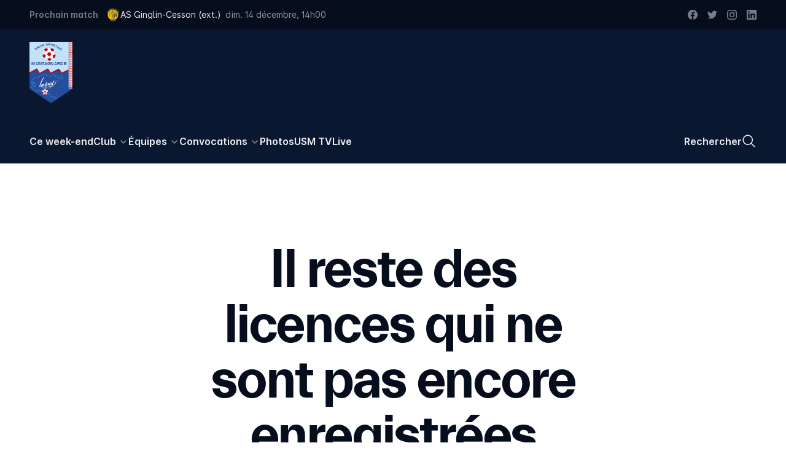

--- FILE ---
content_type: application/javascript; charset=UTF-8
request_url: https://usmontagnarde.fr/_nuxt/0421e34.js
body_size: 3854
content:
(window.webpackJsonp=window.webpackJsonp||[]).push([[42,19,25],{357:function(e,t,r){"use strict";r.r(t);var l=r(8),component=Object(l.a)({},(function(){var e=this.$createElement,t=this._self._c||e;return t("svg",{attrs:{width:"360px",height:"296px",viewBox:"0 0 360 296",fill:"none",xmlns:"http://www.w3.org/2000/svg"}},[t("path",{attrs:{d:"m.7 167.23 13.05-38.36h17.46l13 38.36H32.56l-2.22-6.59H14.87l-2.11 6.59H.7Zm16.67-14.11H28l-5.45-16.61-5.18 16.61ZM50.26 129.82h11.53v25.08c0 2.09.47 3.42 1.41 4 .94.58 2.89.82 5.88.82 2.81 0 4.64-.32 5.51-.95.87-.63 1.32-1.87 1.32-3.72v-25.2h11.53v25.45c0 5.06-1.333 8.547-4 10.46-2.667 1.913-7.24 2.863-13.72 2.85-7.333 0-12.403-.74-15.21-2.22-2.807-1.48-4.223-5.027-4.25-10.64v-25.93ZM95.38 129.52h34v8.89h-11.23v29.47h-11.52v-29.47H95.38v-8.89ZM137.14 154.67v-11.56c0-4.8 1.443-8.33 4.33-10.59s8.377-3.393 16.47-3.4c6.6 0 11.41 1.107 14.43 3.32 3.02 2.213 4.53 5.903 4.53 11.07v10.66c0 5.333-1.603 9.02-4.81 11.06-3.207 2.04-8.437 3.057-15.69 3.05-6.233 0-11.007-1.017-14.32-3.05-3.313-2.033-4.96-5.553-4.94-10.56ZM149 144.28l.06 8.64c0 2.52.46 4.22 1.38 5.12.92.9 3.16 1.35 6.69 1.35 3.087 0 5.177-.383 6.27-1.15 1.093-.767 1.637-2.473 1.63-5.12v-9c0-2.52-.53-4.17-1.57-4.95-1.04-.78-3.12-1.2-6.25-1.2-3.393 0-5.613.4-6.66 1.2-1.047.8-1.563 2.503-1.55 5.11ZM187.39 129.52h21.82c5.42 0 9.177 1.157 11.27 3.47s3.153 6.027 3.18 11.14c0 5.613-1.05 9.343-3.15 11.19-2.1 1.847-6.047 2.77-11.84 2.77h-9.75v9.79h-11.53v-38.36Zm11.53 8.89v10.79h7.79c2.21 0 3.6-.3 4.19-.9.59-.6.89-2.14.89-4.62 0-2.2-.34-3.62-1-4.27a5.056 5.056 0 0 0-3.54-1h-8.33ZM233.87 129.82h11.53v25.08c0 2.09.47 3.42 1.4 4 .93.58 2.9.82 5.88.82 2.807 0 4.643-.317 5.51-.95s1.307-1.873 1.32-3.72v-25.2H271v25.45c0 5.06-1.333 8.547-4 10.46-2.667 1.913-7.24 2.863-13.72 2.85-7.333 0-12.403-.74-15.21-2.22-2.807-1.48-4.223-5.027-4.25-10.64l.05-25.93ZM281.6 167.88v-8.69l20.33-20.78h-19.06v-8.89h33.83v8.54L296 159h20.7v8.89l-35.1-.01ZM324.46 167.88v-8.69l20.33-20.78h-19.06v-8.89h33.82v8.54L338.86 159h20.69v8.89l-35.09-.01Z",fill:"currentColor"}}),t("path",{attrs:{"fill-rule":"evenodd","clip-rule":"evenodd",d:"M179.822-.001 314.56 73.867v40.793h-12V80.973L179.818 13.681 57.03 80.886v34.274h-12V73.774L179.822-.001ZM45.03 172.74h12v41.912l122.739 67.493 122.791-64.774V172.74h12v51.869l-134.909 71.166L45.03 221.748V172.74Z",fill:"currentColor"}}),t("path",{attrs:{"fill-rule":"evenodd","clip-rule":"evenodd",d:"M179.917 20.03 296.64 83.509v26.232h-3V85.292L179.923 23.449 65.91 85.97v23.771h-3V84.192L179.917 20.03ZM62.91 176.74h3v32.217l114.019 61.832 113.711-60.063V176.74h3v35.794l-116.729 61.657L62.91 210.743V176.74Z",fill:"currentColor"}}),t("path",{attrs:{d:"M240.43 109.05s8.17-.49 14.57 3.23c7.68 4.46 17.71 15.5 17.71 15.5 3.8-1.78 25-11.62 31.92-13 7.83-1.53 12.43 7 12.43 7s-1.76-7.36-3.3-8.77c-2.51-2.31-7.52-.77-7.52-.77s-10.42 3-13.79 4.31c-5 1.86-20.68 8.15-20.68 8.15s-9.09-12.46-15.52-16.46c-5.15-3.21-15.82-4-15.82-4l-41.05-.92-18.38-.79-64 2.21a29.698 29.698 0 0 0-16.29 6c-3.48 2.77-12.57 13.89-12.57 13.89l-19.58-7.26-16.9-5.71a7.273 7.273 0 0 0-5.2 1.42c-2.75 2.32-3.23 8.89-3.23 8.89s2.82-5.24 4.94-5.92a12.71 12.71 0 0 1 7-.43c4.657.985 9.25 2.258 13.75 3.81l18.78 8.35s11.25-12 15.36-14.58c7.83-4.92 18.48-4.15 18.48-4.15l57.66 1.69 61.23-1.69Z",fill:"currentColor"}})])}),[],!1,null,null,null);t.default=component.exports},390:function(e,t,r){"use strict";r.r(t);var l=r(8),component=Object(l.a)({},(function(){var e=this.$createElement,t=this._self._c||e;return t("svg",{attrs:{xmlns:"http://www.w3.org/2000/svg",viewBox:"0 0 32 32"}},[t("path",{attrs:{d:"M18,28A12,12,0,1,0,6,16v6.2L2.4,18.6,1,20l6,6,6-6-1.4-1.4L8,22.2V16H8A10,10,0,1,1,18,26Z",fill:"currentColor"}})])}),[],!1,null,null,null);t.default=component.exports},412:function(e,t,r){"use strict";r.r(t);var l=r(9),n=(r(34),r(69),{data:function(){return{loading:!1}},head:function(){return this.$setPageMetadata({socialTitle:this.weekOverview.is_current_week?"Programme et résultats du week-end":this.weekOverview.is_past?"Résultats du week-end, ".concat(this.weekOverview.title):"Programme du week-end, ".concat(this.weekOverview.title),socialDescription:"Découvrez ".concat(this.weekOverview.is_current_week||!this.weekOverview.is_past?"l'agenda":"").concat(this.weekOverview.is_current_week?" et ":"").concat(this.weekOverview.is_current_week||this.weekOverview.is_past?"les résultats":""," du week-end des ").concat(this.weekOverview.title," pour l'ensemble des équipes du club.")})},asyncData:function(e){return Object(l.a)(regeneratorRuntime.mark((function t(){var r,l,n,o,c;return regeneratorRuntime.wrap((function(t){for(;;)switch(t.prev=t.next){case 0:return r=e.$api,l=e.route,n=e.error,t.prev=1,o=l.query.w,t.next=5,r.getWeekOverview(1255,o);case 5:return c=t.sent,t.abrupt("return",{weekOverview:c});case 9:t.prev=9,t.t0=t.catch(1),n({statusCode:404});case 12:case"end":return t.stop()}}),t,null,[[1,9]])})))()},computed:{showFormattedVersion:function(){return this.$route.query.formatted}},watch:{$route:function(e){var t=this;return Object(l.a)(regeneratorRuntime.mark((function r(){return regeneratorRuntime.wrap((function(r){for(;;)switch(r.prev=r.next){case 0:return t.weekOverview.data=null,t.loading=!0,window.scrollTo({top:0,left:0,behavior:"smooth"}),r.next=5,t.$api.getWeekOverview(1255,e.query.w);case 5:t.weekOverview=r.sent,t.loading=!1;case 7:case"end":return r.stop()}}),r)})))()}}}),o=r(8),component=Object(o.a)(n,(function(){var e=this,t=e.$createElement,r=e._self._c||t;return r("div",{staticClass:"relative flex flex-col items-center pt-outer-3 pb-outer-1 min-h-screen"},[r("p",{staticClass:"flex items-center f-ui gap-10 opacity-70 font-semibold"},[r("a",{attrs:{href:"https://autopuzzstore.espacevo.fr/",target:"_blank",rel:"noopener noreferer"}},[r("LogoAutopuzz",{staticClass:"h-36 lg:h-48 w-auto"})],1),e._v(" "),r("span",[e._v("vous présente")])]),e._v(" "),r("h1",{staticClass:"f-h2 text-center flex flex-col justify-center mt-8"},[r("span",[e._v(e._s(e.weekOverview.is_past?"Les résultats":"Le programme"))]),e._v(" "),r("span",[e._v("du week-end")])]),e._v(" "),r("div",{staticClass:"w-full px-outer-gutter bg-white/80 backdrop-blur sticky top-[7.5rem] md:top-[8.75rem] lg:top-0 z-10 py-12 lg:py-20 border-b border-super-light-gray"},[r("div",{staticClass:"flex justify-center gap-20 max-w-5xl mx-auto px-48"},[r("div",{staticClass:"relative inline-flex items-center justify-center"},[r("transition",{attrs:{"enter-class":"duration-700 opacity-0 ease-out","enter-to-class":"duration-700 opacity-100 ease-out","leave-class":"duration-500 opacity-100 ease-out","leave-to-class":"duration-500 opacity-0 ease-out"}},[e.weekOverview.is_current_week?e._e():r("NuxtLink",{staticClass:"group absolute left-0 -translate-x-48 top-0 inline-flex gap-8 w-40 h-40 rounded-full bg-super-light-gray hover:bg-light-gray transition-colors duration-300 ease-out items-center justify-center",attrs:{"aria-label":"Retour à ce week-end",to:"./ce-weekend"+(e.showFormattedVersion?"?formatted=true":"")}},[r("IconReset",{staticClass:"w-16"})],1)],1),e._v(" "),r("NuxtLink",{staticClass:"shrink-0 font-semibold inline-flex gap-8 w-40 h-40 rounded-full bg-super-light-gray hover:bg-light-gray transition-colors duration-300 ease-out items-center justify-center",attrs:{"aria-label":"Week-end précédent",to:"./ce-weekend?w="+e.weekOverview.prev_week+(e.showFormattedVersion?"&formatted=true":"")}},[r("svg",{staticClass:"w-20 h-auto rotate-180",attrs:{"aria-hidden":"true",focusable:"false",xmlns:"http://www.w3.org/2000/svg",viewBox:"0 0 32 32"}},[r("path",{attrs:{d:"m18 6-1.43 1.393L24.15 15H4v2h20.15l-7.58 7.573L18 26l10-10L18 6z"}})])]),e._v(" "),r("h2",{staticClass:"font-semibold mx-8 md:mx-12 text-center line-clamp-1"},[e._v(e._s(e.weekOverview.title))]),e._v(" "),r("NuxtLink",{staticClass:"shrink-0 inline-flex gap-8 w-40 h-40 rounded-full bg-super-light-gray hover:bg-light-gray transition-colors duration-300 ease-out items-center justify-center",attrs:{"aria-label":"Week-end suivant",to:"./ce-weekend?w="+e.weekOverview.next_week+(e.showFormattedVersion?"&formatted=true":"")}},[r("svg",{staticClass:"w-20 h-auto",attrs:{"aria-hidden":"true",focusable:"false",xmlns:"http://www.w3.org/2000/svg",viewBox:"0 0 32 32"}},[r("path",{attrs:{d:"m18 6-1.43 1.393L24.15 15H4v2h20.15l-7.58 7.573L18 26l10-10L18 6z"}})])])],1)])]),e._v(" "),r("div",{staticClass:"mt-outer-2 max-w-5xl mx-auto flex flex-col items-center w-full"},[e.loading?r("div",{staticClass:"text-dark-gray animate-pulse"},[e._v("Chargement...")]):0!==e.weekOverview.data.length?[e.$route.query.formatted?r("div",[r("p",[e._v(e._s(e.weekOverview.is_past?"𝗟𝗲𝘀 𝗿𝗲́𝘀𝘂𝗹𝘁𝗮𝘁𝘀":"𝗣𝗿𝗼𝗴𝗿𝗮𝗺𝗺𝗲")+" 𝗱𝘂 𝘄𝗲𝗲𝗸-𝗲𝗻𝗱 ⚽️")]),e._v(" "),r("br"),e._v(" "),e._l(e.weekOverview.data,(function(t){return r("div",[r("h3",[e._v("🗓 "+e._s(e.$dateFns.format(t[0].match.date,"eeee d MMMM")))]),e._v(" "),r("br"),e._v(" "),r("ul",e._l(t,(function(t){return r("li",{key:t.id},[e._v("\n                            #"+e._s(t.name.replace(/\s/g,""))+"\n                            "),t.match.played?null!==t.match.home_score&&null!==t.match.away_score?["PE"===t.match.result?[e._v("😔 Défaite")]:"NU"===t.match.result?[e._v("🤝 Nul")]:[e._v("🔥 Victoire")],e._v("\n                                "+e._s(t.match.home_score)+"–"+e._s(t.match.away_score)+"\n                                "),null!==t.match.home_penalty_score&&null!==t.match.away_penalty_score?[e._v("("+e._s(t.match.home_penalty_score)+" TAB "+e._s(t.match.away_penalty_score)+")")]:e._e(),e._v("\n                                vs.\n                                "),1255===t.match.home_team.club.id?[e._v(e._s(t.match.away_team.club.name))]:[e._v(e._s(t.match.home_team.club.name))]]:[e._v("N.C.")]:[e._v("vs. "+e._s(1255===t.match.home_team.club.id?t.match.away_team.club.name:t.match.home_team.club.name)+" ⏰ "+e._s(e.$dateFns.format(t.match.date,"HH'h'mm").replace("00",""))+" "+e._s(t.match.stadium?1255===t.match.home_team.club.id?"🏟 "+t.match.stadium.name:"📍 "+t.match.stadium.city:""))]],2)})),0),e._v(" "),r("br")])})),e._v(" "),r("p",[e._v("#teamUSM 🔵🔴")])],2):[r("div",{staticClass:"flex flex-col gap-40 w-full"},e._l(e.weekOverview.data,(function(t){return r("div",[r("h3",{staticClass:"f-heading text-center mb-gutter"},[e._v(e._s(e.$dateFns.isYesterday(new Date(t[0].match.date))?"Hier":e.$dateFns.isToday(new Date(t[0].match.date))?"Aujourd'hui":e.$dateFns.isTomorrow(new Date(t[0].match.date))?"Demain":e.$dateFns.format(t[0].match.date,"EEEE d MMMM")))]),e._v(" "),r("div",{staticClass:"flex flex-col divide-y divide-super-light-gray w-full border-y border-super-light-gray"},e._l(t,(function(e){return r("Match",{key:e.id,staticClass:"py-12 sm:py-16 lg:py-12 px-outer-gutter lg:px-0",attrs:{match:e.match,type:"large",clubTeamName:e.name,showDate:!1}})})),1)])})),0)],e._v(" "),e.weekOverview.last_update?r("p",{staticClass:"f-ui text-dark-gray mt-outer-3"},[e._v("Dernière mise à jour "+e._s(e.$dateFns.formatDistance(new Date(e.weekOverview.last_update),new Date,{addSuffix:!0}))+".")]):e._e()]:r("p",{staticClass:"text-dark-gray"},[e._v("Aucun match ce week-end.")])],2)])}),[],!1,null,null,null);t.default=component.exports;installComponents(component,{LogoAutopuzz:r(357).default,IconReset:r(390).default,Match:r(238).default})}}]);